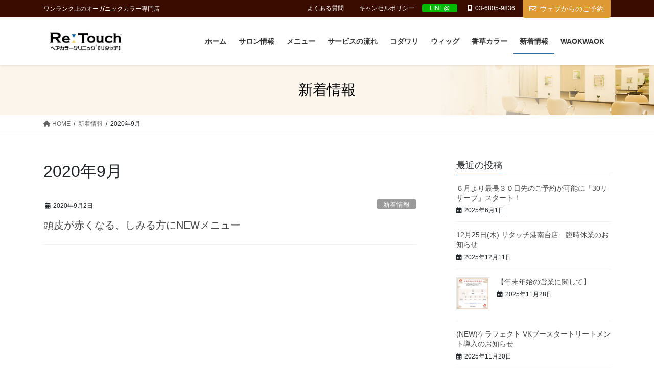

--- FILE ---
content_type: text/html; charset=UTF-8
request_url: https://retouch.co.jp/archives/date/2020/09
body_size: 71739
content:
<!DOCTYPE html>
<html lang="ja">
<head>
<meta charset="utf-8">
<meta http-equiv="X-UA-Compatible" content="IE=edge">
<meta name="viewport" content="width=device-width, initial-scale=1">

<title>2020年9月 | Re:Touch（リタッチ）</title>
<meta name='robots' content='max-image-preview:large' />
<link rel="alternate" type="application/rss+xml" title="Re:Touch（リタッチ） &raquo; フィード" href="https://retouch.co.jp/feed" />
<link rel="alternate" type="application/rss+xml" title="Re:Touch（リタッチ） &raquo; コメントフィード" href="https://retouch.co.jp/comments/feed" />
<meta name="description" content="2020年9月 の記事 Re:Touch（リタッチ） ワンランク上のオーガニックカラー専門店" /><script type="text/javascript">
/* <![CDATA[ */
window._wpemojiSettings = {"baseUrl":"https:\/\/s.w.org\/images\/core\/emoji\/15.0.3\/72x72\/","ext":".png","svgUrl":"https:\/\/s.w.org\/images\/core\/emoji\/15.0.3\/svg\/","svgExt":".svg","source":{"concatemoji":"https:\/\/retouch.co.jp\/wp\/wp-includes\/js\/wp-emoji-release.min.js?ver=6.5.7"}};
/*! This file is auto-generated */
!function(i,n){var o,s,e;function c(e){try{var t={supportTests:e,timestamp:(new Date).valueOf()};sessionStorage.setItem(o,JSON.stringify(t))}catch(e){}}function p(e,t,n){e.clearRect(0,0,e.canvas.width,e.canvas.height),e.fillText(t,0,0);var t=new Uint32Array(e.getImageData(0,0,e.canvas.width,e.canvas.height).data),r=(e.clearRect(0,0,e.canvas.width,e.canvas.height),e.fillText(n,0,0),new Uint32Array(e.getImageData(0,0,e.canvas.width,e.canvas.height).data));return t.every(function(e,t){return e===r[t]})}function u(e,t,n){switch(t){case"flag":return n(e,"\ud83c\udff3\ufe0f\u200d\u26a7\ufe0f","\ud83c\udff3\ufe0f\u200b\u26a7\ufe0f")?!1:!n(e,"\ud83c\uddfa\ud83c\uddf3","\ud83c\uddfa\u200b\ud83c\uddf3")&&!n(e,"\ud83c\udff4\udb40\udc67\udb40\udc62\udb40\udc65\udb40\udc6e\udb40\udc67\udb40\udc7f","\ud83c\udff4\u200b\udb40\udc67\u200b\udb40\udc62\u200b\udb40\udc65\u200b\udb40\udc6e\u200b\udb40\udc67\u200b\udb40\udc7f");case"emoji":return!n(e,"\ud83d\udc26\u200d\u2b1b","\ud83d\udc26\u200b\u2b1b")}return!1}function f(e,t,n){var r="undefined"!=typeof WorkerGlobalScope&&self instanceof WorkerGlobalScope?new OffscreenCanvas(300,150):i.createElement("canvas"),a=r.getContext("2d",{willReadFrequently:!0}),o=(a.textBaseline="top",a.font="600 32px Arial",{});return e.forEach(function(e){o[e]=t(a,e,n)}),o}function t(e){var t=i.createElement("script");t.src=e,t.defer=!0,i.head.appendChild(t)}"undefined"!=typeof Promise&&(o="wpEmojiSettingsSupports",s=["flag","emoji"],n.supports={everything:!0,everythingExceptFlag:!0},e=new Promise(function(e){i.addEventListener("DOMContentLoaded",e,{once:!0})}),new Promise(function(t){var n=function(){try{var e=JSON.parse(sessionStorage.getItem(o));if("object"==typeof e&&"number"==typeof e.timestamp&&(new Date).valueOf()<e.timestamp+604800&&"object"==typeof e.supportTests)return e.supportTests}catch(e){}return null}();if(!n){if("undefined"!=typeof Worker&&"undefined"!=typeof OffscreenCanvas&&"undefined"!=typeof URL&&URL.createObjectURL&&"undefined"!=typeof Blob)try{var e="postMessage("+f.toString()+"("+[JSON.stringify(s),u.toString(),p.toString()].join(",")+"));",r=new Blob([e],{type:"text/javascript"}),a=new Worker(URL.createObjectURL(r),{name:"wpTestEmojiSupports"});return void(a.onmessage=function(e){c(n=e.data),a.terminate(),t(n)})}catch(e){}c(n=f(s,u,p))}t(n)}).then(function(e){for(var t in e)n.supports[t]=e[t],n.supports.everything=n.supports.everything&&n.supports[t],"flag"!==t&&(n.supports.everythingExceptFlag=n.supports.everythingExceptFlag&&n.supports[t]);n.supports.everythingExceptFlag=n.supports.everythingExceptFlag&&!n.supports.flag,n.DOMReady=!1,n.readyCallback=function(){n.DOMReady=!0}}).then(function(){return e}).then(function(){var e;n.supports.everything||(n.readyCallback(),(e=n.source||{}).concatemoji?t(e.concatemoji):e.wpemoji&&e.twemoji&&(t(e.twemoji),t(e.wpemoji)))}))}((window,document),window._wpemojiSettings);
/* ]]> */
</script>
<link rel='stylesheet' id='vkExUnit_common_style-css' href='https://retouch.co.jp/wp/wp-content/plugins/vk-all-in-one-expansion-unit/assets/css/vkExUnit_style.css?ver=9.86.1.0' type='text/css' media='all' />
<style id='vkExUnit_common_style-inline-css' type='text/css'>
:root {--ver_page_top_button_url:url(https://retouch.co.jp/wp/wp-content/plugins/vk-all-in-one-expansion-unit/assets/images/to-top-btn-icon.svg);}@font-face {font-weight: normal;font-style: normal;font-family: "vk_sns";src: url("https://retouch.co.jp/wp/wp-content/plugins/vk-all-in-one-expansion-unit/inc/sns/icons/fonts/vk_sns.eot?-bq20cj");src: url("https://retouch.co.jp/wp/wp-content/plugins/vk-all-in-one-expansion-unit/inc/sns/icons/fonts/vk_sns.eot?#iefix-bq20cj") format("embedded-opentype"),url("https://retouch.co.jp/wp/wp-content/plugins/vk-all-in-one-expansion-unit/inc/sns/icons/fonts/vk_sns.woff?-bq20cj") format("woff"),url("https://retouch.co.jp/wp/wp-content/plugins/vk-all-in-one-expansion-unit/inc/sns/icons/fonts/vk_sns.ttf?-bq20cj") format("truetype"),url("https://retouch.co.jp/wp/wp-content/plugins/vk-all-in-one-expansion-unit/inc/sns/icons/fonts/vk_sns.svg?-bq20cj#vk_sns") format("svg");}
</style>
<style id='wp-emoji-styles-inline-css' type='text/css'>

	img.wp-smiley, img.emoji {
		display: inline !important;
		border: none !important;
		box-shadow: none !important;
		height: 1em !important;
		width: 1em !important;
		margin: 0 0.07em !important;
		vertical-align: -0.1em !important;
		background: none !important;
		padding: 0 !important;
	}
</style>
<link rel='stylesheet' id='wp-block-library-css' href='https://retouch.co.jp/wp/wp-includes/css/dist/block-library/style.min.css?ver=6.5.7' type='text/css' media='all' />
<style id='wp-block-library-inline-css' type='text/css'>
.vk-cols--reverse{flex-direction:row-reverse}.vk-cols--hasbtn{margin-bottom:0}.vk-cols--hasbtn>.row>.vk_gridColumn_item,.vk-cols--hasbtn>.wp-block-column{position:relative;padding-bottom:3em}.vk-cols--hasbtn>.row>.vk_gridColumn_item>.wp-block-buttons,.vk-cols--hasbtn>.row>.vk_gridColumn_item>.vk_button,.vk-cols--hasbtn>.wp-block-column>.wp-block-buttons,.vk-cols--hasbtn>.wp-block-column>.vk_button{position:absolute;bottom:0;width:100%}.vk-cols--fit.wp-block-columns{gap:0}.vk-cols--fit.wp-block-columns,.vk-cols--fit.wp-block-columns:not(.is-not-stacked-on-mobile){margin-top:0;margin-bottom:0;justify-content:space-between}.vk-cols--fit.wp-block-columns>.wp-block-column *:last-child,.vk-cols--fit.wp-block-columns:not(.is-not-stacked-on-mobile)>.wp-block-column *:last-child{margin-bottom:0}.vk-cols--fit.wp-block-columns>.wp-block-column>.wp-block-cover,.vk-cols--fit.wp-block-columns:not(.is-not-stacked-on-mobile)>.wp-block-column>.wp-block-cover{margin-top:0}.vk-cols--fit.wp-block-columns.has-background,.vk-cols--fit.wp-block-columns:not(.is-not-stacked-on-mobile).has-background{padding:0}@media(max-width: 599px){.vk-cols--fit.wp-block-columns:not(.has-background)>.wp-block-column:not(.has-background),.vk-cols--fit.wp-block-columns:not(.is-not-stacked-on-mobile):not(.has-background)>.wp-block-column:not(.has-background){padding-left:0 !important;padding-right:0 !important}}@media(min-width: 782px){.vk-cols--fit.wp-block-columns .block-editor-block-list__block.wp-block-column:not(:first-child),.vk-cols--fit.wp-block-columns>.wp-block-column:not(:first-child),.vk-cols--fit.wp-block-columns:not(.is-not-stacked-on-mobile) .block-editor-block-list__block.wp-block-column:not(:first-child),.vk-cols--fit.wp-block-columns:not(.is-not-stacked-on-mobile)>.wp-block-column:not(:first-child){margin-left:0}}@media(min-width: 600px)and (max-width: 781px){.vk-cols--fit.wp-block-columns .wp-block-column:nth-child(2n),.vk-cols--fit.wp-block-columns:not(.is-not-stacked-on-mobile) .wp-block-column:nth-child(2n){margin-left:0}.vk-cols--fit.wp-block-columns .wp-block-column:not(:only-child),.vk-cols--fit.wp-block-columns:not(.is-not-stacked-on-mobile) .wp-block-column:not(:only-child){flex-basis:50% !important}}.vk-cols--fit--gap1.wp-block-columns{gap:1px}@media(min-width: 600px)and (max-width: 781px){.vk-cols--fit--gap1.wp-block-columns .wp-block-column:not(:only-child){flex-basis:calc(50% - 1px) !important}}.vk-cols--fit.vk-cols--grid>.block-editor-block-list__block,.vk-cols--fit.vk-cols--grid>.wp-block-column,.vk-cols--fit.vk-cols--grid:not(.is-not-stacked-on-mobile)>.block-editor-block-list__block,.vk-cols--fit.vk-cols--grid:not(.is-not-stacked-on-mobile)>.wp-block-column{flex-basis:50%;box-sizing:border-box}@media(max-width: 599px){.vk-cols--fit.vk-cols--grid.vk-cols--grid--alignfull>.wp-block-column:nth-child(2)>.wp-block-cover,.vk-cols--fit.vk-cols--grid:not(.is-not-stacked-on-mobile).vk-cols--grid--alignfull>.wp-block-column:nth-child(2)>.wp-block-cover{width:100vw;margin-right:calc((100% - 100vw)/2);margin-left:calc((100% - 100vw)/2)}}@media(min-width: 600px){.vk-cols--fit.vk-cols--grid.vk-cols--grid--alignfull>.wp-block-column:nth-child(2)>.wp-block-cover,.vk-cols--fit.vk-cols--grid:not(.is-not-stacked-on-mobile).vk-cols--grid--alignfull>.wp-block-column:nth-child(2)>.wp-block-cover{margin-right:calc(100% - 50vw);width:50vw}}@media(min-width: 600px){.vk-cols--fit.vk-cols--grid.vk-cols--grid--alignfull.vk-cols--reverse>.wp-block-column,.vk-cols--fit.vk-cols--grid:not(.is-not-stacked-on-mobile).vk-cols--grid--alignfull.vk-cols--reverse>.wp-block-column{margin-left:0;margin-right:0}.vk-cols--fit.vk-cols--grid.vk-cols--grid--alignfull.vk-cols--reverse>.wp-block-column:nth-child(2)>.wp-block-cover,.vk-cols--fit.vk-cols--grid:not(.is-not-stacked-on-mobile).vk-cols--grid--alignfull.vk-cols--reverse>.wp-block-column:nth-child(2)>.wp-block-cover{margin-left:calc(100% - 50vw)}}.vk-cols--menu h2,.vk-cols--menu h3,.vk-cols--menu h4,.vk-cols--menu h5{margin-bottom:.2em;text-shadow:#000 0 0 10px}.vk-cols--menu h2:first-child,.vk-cols--menu h3:first-child,.vk-cols--menu h4:first-child,.vk-cols--menu h5:first-child{margin-top:0}.vk-cols--menu p{margin-bottom:1rem;text-shadow:#000 0 0 10px}.vk-cols--menu .wp-block-cover__inner-container:last-child{margin-bottom:0}.vk-cols--fitbnrs .wp-block-column .wp-block-cover:hover img{filter:unset}.vk-cols--fitbnrs .wp-block-column .wp-block-cover:hover{background-color:unset}.vk-cols--fitbnrs .wp-block-column .wp-block-cover:hover .wp-block-cover__image-background{filter:unset !important}.vk-cols--fitbnrs .wp-block-cover__inner-container{position:absolute;height:100%;width:100%}.vk-cols--fitbnrs .vk_button{height:100%;margin:0}.vk-cols--fitbnrs .vk_button .vk_button_btn,.vk-cols--fitbnrs .vk_button .btn{height:100%;width:100%;border:none;box-shadow:none;background-color:unset !important;transition:unset}.vk-cols--fitbnrs .vk_button .vk_button_btn:hover,.vk-cols--fitbnrs .vk_button .btn:hover{transition:unset}.vk-cols--fitbnrs .vk_button .vk_button_btn:after,.vk-cols--fitbnrs .vk_button .btn:after{border:none}.vk-cols--fitbnrs .vk_button .vk_button_link_txt{width:100%;position:absolute;top:50%;left:50%;transform:translateY(-50%) translateX(-50%);font-size:2rem;text-shadow:#000 0 0 10px}.vk-cols--fitbnrs .vk_button .vk_button_link_subCaption{width:100%;position:absolute;top:calc(50% + 2.2em);left:50%;transform:translateY(-50%) translateX(-50%);text-shadow:#000 0 0 10px}@media(min-width: 992px){.vk-cols--media.wp-block-columns{gap:3rem}}.vk-fit-map figure{margin-bottom:0}.vk-fit-map iframe{position:relative;margin-bottom:0;display:block;max-height:400px;width:100vw}.vk-fit-map:is(.alignfull,.alignwide) div{max-width:100%}.vk-table--th--width25 :where(tr>*:first-child){width:25%}.vk-table--th--width30 :where(tr>*:first-child){width:30%}.vk-table--th--width35 :where(tr>*:first-child){width:35%}.vk-table--th--width40 :where(tr>*:first-child){width:40%}.vk-table--th--bg-bright :where(tr>*:first-child){background-color:var(--wp--preset--color--bg-secondary, rgba(0, 0, 0, 0.05))}@media(max-width: 599px){.vk-table--mobile-block :is(th,td){width:100%;display:block}.vk-table--mobile-block.wp-block-table table :is(th,td){border-top:none}}.vk-table--width--th25 :where(tr>*:first-child){width:25%}.vk-table--width--th30 :where(tr>*:first-child){width:30%}.vk-table--width--th35 :where(tr>*:first-child){width:35%}.vk-table--width--th40 :where(tr>*:first-child){width:40%}.no-margin{margin:0}@media(max-width: 599px){.wp-block-image.vk-aligncenter--mobile>.alignright{float:none;margin-left:auto;margin-right:auto}.vk-no-padding-horizontal--mobile{padding-left:0 !important;padding-right:0 !important}}
/* VK Color Palettes */
</style>
<link rel='stylesheet' id='vk-blocks/alert-css' href='https://retouch.co.jp/wp/wp-content/plugins/vk-blocks-pro/build/alert/style.css?ver=1.76.0.0' type='text/css' media='all' />
<link rel='stylesheet' id='vk-blocks/ancestor-page-list-css' href='https://retouch.co.jp/wp/wp-content/plugins/vk-blocks-pro/build/ancestor-page-list/style.css?ver=1.76.0.0' type='text/css' media='all' />
<link rel='stylesheet' id='vk-blocks/balloon-css' href='https://retouch.co.jp/wp/wp-content/plugins/vk-blocks-pro/build/balloon/style.css?ver=1.76.0.0' type='text/css' media='all' />
<link rel='stylesheet' id='vk-blocks/border-box-css' href='https://retouch.co.jp/wp/wp-content/plugins/vk-blocks-pro/build/border-box/style.css?ver=1.76.0.0' type='text/css' media='all' />
<link rel='stylesheet' id='vk-blocks/button-css' href='https://retouch.co.jp/wp/wp-content/plugins/vk-blocks-pro/build/button/style.css?ver=1.76.0.0' type='text/css' media='all' />
<link rel='stylesheet' id='vk-blocks/faq-css' href='https://retouch.co.jp/wp/wp-content/plugins/vk-blocks-pro/build/faq/style.css?ver=1.76.0.0' type='text/css' media='all' />
<link rel='stylesheet' id='vk-blocks/flow-css' href='https://retouch.co.jp/wp/wp-content/plugins/vk-blocks-pro/build/flow/style.css?ver=1.76.0.0' type='text/css' media='all' />
<link rel='stylesheet' id='vk-blocks/heading-css' href='https://retouch.co.jp/wp/wp-content/plugins/vk-blocks-pro/build/heading/style.css?ver=1.76.0.0' type='text/css' media='all' />
<link rel='stylesheet' id='vk-blocks/icon-css' href='https://retouch.co.jp/wp/wp-content/plugins/vk-blocks-pro/build/icon/style.css?ver=1.76.0.0' type='text/css' media='all' />
<link rel='stylesheet' id='vk-blocks/icon-outer-css' href='https://retouch.co.jp/wp/wp-content/plugins/vk-blocks-pro/build/icon-outer/style.css?ver=1.76.0.0' type='text/css' media='all' />
<link rel='stylesheet' id='vk-blocks/pr-blocks-css' href='https://retouch.co.jp/wp/wp-content/plugins/vk-blocks-pro/build/pr-blocks/style.css?ver=1.76.0.0' type='text/css' media='all' />
<link rel='stylesheet' id='vk-blocks/pr-content-css' href='https://retouch.co.jp/wp/wp-content/plugins/vk-blocks-pro/build/pr-content/style.css?ver=1.76.0.0' type='text/css' media='all' />
<link rel='stylesheet' id='vk-swiper-style-css' href='https://retouch.co.jp/wp/wp-content/plugins/vk-blocks-pro/vendor/vektor-inc/vk-swiper/src/assets/css/swiper-bundle.min.css?ver=11.0.2' type='text/css' media='all' />
<link rel='stylesheet' id='vk-blocks/slider-css' href='https://retouch.co.jp/wp/wp-content/plugins/vk-blocks-pro/build/slider/style.css?ver=1.76.0.0' type='text/css' media='all' />
<link rel='stylesheet' id='vk-blocks/slider-item-css' href='https://retouch.co.jp/wp/wp-content/plugins/vk-blocks-pro/build/slider-item/style.css?ver=1.76.0.0' type='text/css' media='all' />
<link rel='stylesheet' id='vk-blocks/spacer-css' href='https://retouch.co.jp/wp/wp-content/plugins/vk-blocks-pro/build/spacer/style.css?ver=1.76.0.0' type='text/css' media='all' />
<link rel='stylesheet' id='vk-blocks/staff-css' href='https://retouch.co.jp/wp/wp-content/plugins/vk-blocks-pro/build/staff/style.css?ver=1.76.0.0' type='text/css' media='all' />
<link rel='stylesheet' id='vk-blocks/accordion-css' href='https://retouch.co.jp/wp/wp-content/plugins/vk-blocks-pro/build/_pro/accordion/style.css?ver=1.76.0.0' type='text/css' media='all' />
<link rel='stylesheet' id='vk-blocks/animation-css' href='https://retouch.co.jp/wp/wp-content/plugins/vk-blocks-pro/build/_pro/animation/style.css?ver=1.76.0.0' type='text/css' media='all' />
<link rel='stylesheet' id='vk-blocks/breadcrumb-css' href='https://retouch.co.jp/wp/wp-content/plugins/vk-blocks-pro/build/_pro/breadcrumb/style.css?ver=1.76.0.0' type='text/css' media='all' />
<link rel='stylesheet' id='vk-blocks/blog-card-css' href='https://retouch.co.jp/wp/wp-content/plugins/vk-blocks-pro/build/_pro/blog-card/style.css?ver=1.76.0.0' type='text/css' media='all' />
<link rel='stylesheet' id='vk-blocks/blog-card-featured-image-css' href='https://retouch.co.jp/wp/wp-content/plugins/vk-blocks-pro/build/_pro/blog-card-featured-image/style.css?ver=1.76.0.0' type='text/css' media='all' />
<link rel='stylesheet' id='vk-blocks/blog-card-excerpt-css' href='https://retouch.co.jp/wp/wp-content/plugins/vk-blocks-pro/build/_pro/blog-card-excerpt/style.css?ver=1.76.0.0' type='text/css' media='all' />
<link rel='stylesheet' id='vk-blocks/blog-card-site-logo-css' href='https://retouch.co.jp/wp/wp-content/plugins/vk-blocks-pro/build/_pro/blog-card-site-logo/style.css?ver=1.76.0.0' type='text/css' media='all' />
<link rel='stylesheet' id='vk-blocks/button-outer-css' href='https://retouch.co.jp/wp/wp-content/plugins/vk-blocks-pro/build/_pro/button-outer/style.css?ver=1.76.0.0' type='text/css' media='all' />
<link rel='stylesheet' id='vk-blocks/card-css' href='https://retouch.co.jp/wp/wp-content/plugins/vk-blocks-pro/build/_pro/card/style.css?ver=1.76.0.0' type='text/css' media='all' />
<link rel='stylesheet' id='vk-blocks/card-item-css' href='https://retouch.co.jp/wp/wp-content/plugins/vk-blocks-pro/build/_pro/card-item/style.css?ver=1.76.0.0' type='text/css' media='all' />
<link rel='stylesheet' id='vk-blocks/child-page-css' href='https://retouch.co.jp/wp/wp-content/plugins/vk-blocks-pro/build/_pro/child-page/style.css?ver=1.76.0.0' type='text/css' media='all' />
<link rel='stylesheet' id='vk-blocks/dynamic-text-css' href='https://retouch.co.jp/wp/wp-content/plugins/vk-blocks-pro/build/_pro/dynamic-text/style.css?ver=1.76.0.0' type='text/css' media='all' />
<link rel='stylesheet' id='vk-blocks/fixed-display-css' href='https://retouch.co.jp/wp/wp-content/plugins/vk-blocks-pro/build/_pro/fixed-display/style.css?ver=1.76.0.0' type='text/css' media='all' />
<link rel='stylesheet' id='vk-blocks/grid-column-css' href='https://retouch.co.jp/wp/wp-content/plugins/vk-blocks-pro/build/_pro/grid-column/style.css?ver=1.76.0.0' type='text/css' media='all' />
<link rel='stylesheet' id='vk-blocks/grid-column-item-css' href='https://retouch.co.jp/wp/wp-content/plugins/vk-blocks-pro/build/_pro/grid-column-item/style.css?ver=1.76.0.0' type='text/css' media='all' />
<link rel='stylesheet' id='vk-blocks/gridcolcard-css' href='https://retouch.co.jp/wp/wp-content/plugins/vk-blocks-pro/build/_pro/gridcolcard/style.css?ver=1.76.0.0' type='text/css' media='all' />
<link rel='stylesheet' id='vk-blocks/icon-card-css' href='https://retouch.co.jp/wp/wp-content/plugins/vk-blocks-pro/build/_pro/icon-card/style.css?ver=1.76.0.0' type='text/css' media='all' />
<link rel='stylesheet' id='vk-blocks/icon-card-item-css' href='https://retouch.co.jp/wp/wp-content/plugins/vk-blocks-pro/build/_pro/icon-card-item/style.css?ver=1.76.0.0' type='text/css' media='all' />
<link rel='stylesheet' id='vk-blocks/outer-css' href='https://retouch.co.jp/wp/wp-content/plugins/vk-blocks-pro/build/_pro/outer/style.css?ver=1.76.0.0' type='text/css' media='all' />
<link rel='stylesheet' id='vk-blocks/post-new-badge-css' href='https://retouch.co.jp/wp/wp-content/plugins/vk-blocks-pro/build/_pro/post-new-badge/style.css?ver=1.76.0.0' type='text/css' media='all' />
<link rel='stylesheet' id='vk-blocks/post-category-badge-css' href='https://retouch.co.jp/wp/wp-content/plugins/vk-blocks-pro/build/_pro/post-category-badge/style.css?ver=1.76.0.0' type='text/css' media='all' />
<link rel='stylesheet' id='vk-blocks/step-css' href='https://retouch.co.jp/wp/wp-content/plugins/vk-blocks-pro/build/_pro/step/style.css?ver=1.76.0.0' type='text/css' media='all' />
<link rel='stylesheet' id='vk-blocks/step-item-css' href='https://retouch.co.jp/wp/wp-content/plugins/vk-blocks-pro/build/_pro/step-item/style.css?ver=1.76.0.0' type='text/css' media='all' />
<link rel='stylesheet' id='vk-blocks/tab-css' href='https://retouch.co.jp/wp/wp-content/plugins/vk-blocks-pro/build/_pro/tab/style.css?ver=1.76.0.0' type='text/css' media='all' />
<link rel='stylesheet' id='vk-blocks/table-of-contents-new-css' href='https://retouch.co.jp/wp/wp-content/plugins/vk-blocks-pro/build/_pro/table-of-contents-new/style.css?ver=1.76.0.0' type='text/css' media='all' />
<link rel='stylesheet' id='vk-blocks/taxonomy-css' href='https://retouch.co.jp/wp/wp-content/plugins/vk-blocks-pro/build/_pro/taxonomy/style.css?ver=1.76.0.0' type='text/css' media='all' />
<link rel='stylesheet' id='vk-blocks/timeline-item-css' href='https://retouch.co.jp/wp/wp-content/plugins/vk-blocks-pro/build/_pro/timeline-item/style.css?ver=1.76.0.0' type='text/css' media='all' />
<style id='classic-theme-styles-inline-css' type='text/css'>
/*! This file is auto-generated */
.wp-block-button__link{color:#fff;background-color:#32373c;border-radius:9999px;box-shadow:none;text-decoration:none;padding:calc(.667em + 2px) calc(1.333em + 2px);font-size:1.125em}.wp-block-file__button{background:#32373c;color:#fff;text-decoration:none}
</style>
<style id='global-styles-inline-css' type='text/css'>
body{--wp--preset--color--black: #000000;--wp--preset--color--cyan-bluish-gray: #abb8c3;--wp--preset--color--white: #ffffff;--wp--preset--color--pale-pink: #f78da7;--wp--preset--color--vivid-red: #cf2e2e;--wp--preset--color--luminous-vivid-orange: #ff6900;--wp--preset--color--luminous-vivid-amber: #fcb900;--wp--preset--color--light-green-cyan: #7bdcb5;--wp--preset--color--vivid-green-cyan: #00d084;--wp--preset--color--pale-cyan-blue: #8ed1fc;--wp--preset--color--vivid-cyan-blue: #0693e3;--wp--preset--color--vivid-purple: #9b51e0;--wp--preset--gradient--vivid-cyan-blue-to-vivid-purple: linear-gradient(135deg,rgba(6,147,227,1) 0%,rgb(155,81,224) 100%);--wp--preset--gradient--light-green-cyan-to-vivid-green-cyan: linear-gradient(135deg,rgb(122,220,180) 0%,rgb(0,208,130) 100%);--wp--preset--gradient--luminous-vivid-amber-to-luminous-vivid-orange: linear-gradient(135deg,rgba(252,185,0,1) 0%,rgba(255,105,0,1) 100%);--wp--preset--gradient--luminous-vivid-orange-to-vivid-red: linear-gradient(135deg,rgba(255,105,0,1) 0%,rgb(207,46,46) 100%);--wp--preset--gradient--very-light-gray-to-cyan-bluish-gray: linear-gradient(135deg,rgb(238,238,238) 0%,rgb(169,184,195) 100%);--wp--preset--gradient--cool-to-warm-spectrum: linear-gradient(135deg,rgb(74,234,220) 0%,rgb(151,120,209) 20%,rgb(207,42,186) 40%,rgb(238,44,130) 60%,rgb(251,105,98) 80%,rgb(254,248,76) 100%);--wp--preset--gradient--blush-light-purple: linear-gradient(135deg,rgb(255,206,236) 0%,rgb(152,150,240) 100%);--wp--preset--gradient--blush-bordeaux: linear-gradient(135deg,rgb(254,205,165) 0%,rgb(254,45,45) 50%,rgb(107,0,62) 100%);--wp--preset--gradient--luminous-dusk: linear-gradient(135deg,rgb(255,203,112) 0%,rgb(199,81,192) 50%,rgb(65,88,208) 100%);--wp--preset--gradient--pale-ocean: linear-gradient(135deg,rgb(255,245,203) 0%,rgb(182,227,212) 50%,rgb(51,167,181) 100%);--wp--preset--gradient--electric-grass: linear-gradient(135deg,rgb(202,248,128) 0%,rgb(113,206,126) 100%);--wp--preset--gradient--midnight: linear-gradient(135deg,rgb(2,3,129) 0%,rgb(40,116,252) 100%);--wp--preset--font-size--small: 13px;--wp--preset--font-size--medium: 20px;--wp--preset--font-size--large: 36px;--wp--preset--font-size--x-large: 42px;--wp--preset--spacing--20: 0.44rem;--wp--preset--spacing--30: 0.67rem;--wp--preset--spacing--40: 1rem;--wp--preset--spacing--50: 1.5rem;--wp--preset--spacing--60: 2.25rem;--wp--preset--spacing--70: 3.38rem;--wp--preset--spacing--80: 5.06rem;--wp--preset--shadow--natural: 6px 6px 9px rgba(0, 0, 0, 0.2);--wp--preset--shadow--deep: 12px 12px 50px rgba(0, 0, 0, 0.4);--wp--preset--shadow--sharp: 6px 6px 0px rgba(0, 0, 0, 0.2);--wp--preset--shadow--outlined: 6px 6px 0px -3px rgba(255, 255, 255, 1), 6px 6px rgba(0, 0, 0, 1);--wp--preset--shadow--crisp: 6px 6px 0px rgba(0, 0, 0, 1);}:where(.is-layout-flex){gap: 0.5em;}:where(.is-layout-grid){gap: 0.5em;}body .is-layout-flex{display: flex;}body .is-layout-flex{flex-wrap: wrap;align-items: center;}body .is-layout-flex > *{margin: 0;}body .is-layout-grid{display: grid;}body .is-layout-grid > *{margin: 0;}:where(.wp-block-columns.is-layout-flex){gap: 2em;}:where(.wp-block-columns.is-layout-grid){gap: 2em;}:where(.wp-block-post-template.is-layout-flex){gap: 1.25em;}:where(.wp-block-post-template.is-layout-grid){gap: 1.25em;}.has-black-color{color: var(--wp--preset--color--black) !important;}.has-cyan-bluish-gray-color{color: var(--wp--preset--color--cyan-bluish-gray) !important;}.has-white-color{color: var(--wp--preset--color--white) !important;}.has-pale-pink-color{color: var(--wp--preset--color--pale-pink) !important;}.has-vivid-red-color{color: var(--wp--preset--color--vivid-red) !important;}.has-luminous-vivid-orange-color{color: var(--wp--preset--color--luminous-vivid-orange) !important;}.has-luminous-vivid-amber-color{color: var(--wp--preset--color--luminous-vivid-amber) !important;}.has-light-green-cyan-color{color: var(--wp--preset--color--light-green-cyan) !important;}.has-vivid-green-cyan-color{color: var(--wp--preset--color--vivid-green-cyan) !important;}.has-pale-cyan-blue-color{color: var(--wp--preset--color--pale-cyan-blue) !important;}.has-vivid-cyan-blue-color{color: var(--wp--preset--color--vivid-cyan-blue) !important;}.has-vivid-purple-color{color: var(--wp--preset--color--vivid-purple) !important;}.has-black-background-color{background-color: var(--wp--preset--color--black) !important;}.has-cyan-bluish-gray-background-color{background-color: var(--wp--preset--color--cyan-bluish-gray) !important;}.has-white-background-color{background-color: var(--wp--preset--color--white) !important;}.has-pale-pink-background-color{background-color: var(--wp--preset--color--pale-pink) !important;}.has-vivid-red-background-color{background-color: var(--wp--preset--color--vivid-red) !important;}.has-luminous-vivid-orange-background-color{background-color: var(--wp--preset--color--luminous-vivid-orange) !important;}.has-luminous-vivid-amber-background-color{background-color: var(--wp--preset--color--luminous-vivid-amber) !important;}.has-light-green-cyan-background-color{background-color: var(--wp--preset--color--light-green-cyan) !important;}.has-vivid-green-cyan-background-color{background-color: var(--wp--preset--color--vivid-green-cyan) !important;}.has-pale-cyan-blue-background-color{background-color: var(--wp--preset--color--pale-cyan-blue) !important;}.has-vivid-cyan-blue-background-color{background-color: var(--wp--preset--color--vivid-cyan-blue) !important;}.has-vivid-purple-background-color{background-color: var(--wp--preset--color--vivid-purple) !important;}.has-black-border-color{border-color: var(--wp--preset--color--black) !important;}.has-cyan-bluish-gray-border-color{border-color: var(--wp--preset--color--cyan-bluish-gray) !important;}.has-white-border-color{border-color: var(--wp--preset--color--white) !important;}.has-pale-pink-border-color{border-color: var(--wp--preset--color--pale-pink) !important;}.has-vivid-red-border-color{border-color: var(--wp--preset--color--vivid-red) !important;}.has-luminous-vivid-orange-border-color{border-color: var(--wp--preset--color--luminous-vivid-orange) !important;}.has-luminous-vivid-amber-border-color{border-color: var(--wp--preset--color--luminous-vivid-amber) !important;}.has-light-green-cyan-border-color{border-color: var(--wp--preset--color--light-green-cyan) !important;}.has-vivid-green-cyan-border-color{border-color: var(--wp--preset--color--vivid-green-cyan) !important;}.has-pale-cyan-blue-border-color{border-color: var(--wp--preset--color--pale-cyan-blue) !important;}.has-vivid-cyan-blue-border-color{border-color: var(--wp--preset--color--vivid-cyan-blue) !important;}.has-vivid-purple-border-color{border-color: var(--wp--preset--color--vivid-purple) !important;}.has-vivid-cyan-blue-to-vivid-purple-gradient-background{background: var(--wp--preset--gradient--vivid-cyan-blue-to-vivid-purple) !important;}.has-light-green-cyan-to-vivid-green-cyan-gradient-background{background: var(--wp--preset--gradient--light-green-cyan-to-vivid-green-cyan) !important;}.has-luminous-vivid-amber-to-luminous-vivid-orange-gradient-background{background: var(--wp--preset--gradient--luminous-vivid-amber-to-luminous-vivid-orange) !important;}.has-luminous-vivid-orange-to-vivid-red-gradient-background{background: var(--wp--preset--gradient--luminous-vivid-orange-to-vivid-red) !important;}.has-very-light-gray-to-cyan-bluish-gray-gradient-background{background: var(--wp--preset--gradient--very-light-gray-to-cyan-bluish-gray) !important;}.has-cool-to-warm-spectrum-gradient-background{background: var(--wp--preset--gradient--cool-to-warm-spectrum) !important;}.has-blush-light-purple-gradient-background{background: var(--wp--preset--gradient--blush-light-purple) !important;}.has-blush-bordeaux-gradient-background{background: var(--wp--preset--gradient--blush-bordeaux) !important;}.has-luminous-dusk-gradient-background{background: var(--wp--preset--gradient--luminous-dusk) !important;}.has-pale-ocean-gradient-background{background: var(--wp--preset--gradient--pale-ocean) !important;}.has-electric-grass-gradient-background{background: var(--wp--preset--gradient--electric-grass) !important;}.has-midnight-gradient-background{background: var(--wp--preset--gradient--midnight) !important;}.has-small-font-size{font-size: var(--wp--preset--font-size--small) !important;}.has-medium-font-size{font-size: var(--wp--preset--font-size--medium) !important;}.has-large-font-size{font-size: var(--wp--preset--font-size--large) !important;}.has-x-large-font-size{font-size: var(--wp--preset--font-size--x-large) !important;}
.wp-block-navigation a:where(:not(.wp-element-button)){color: inherit;}
:where(.wp-block-post-template.is-layout-flex){gap: 1.25em;}:where(.wp-block-post-template.is-layout-grid){gap: 1.25em;}
:where(.wp-block-columns.is-layout-flex){gap: 2em;}:where(.wp-block-columns.is-layout-grid){gap: 2em;}
.wp-block-pullquote{font-size: 1.5em;line-height: 1.6;}
</style>
<link rel='stylesheet' id='veu-cta-css' href='https://retouch.co.jp/wp/wp-content/plugins/vk-all-in-one-expansion-unit/inc/call-to-action/package/css/style.css?ver=9.86.1.0' type='text/css' media='all' />
<link rel='stylesheet' id='bootstrap-4-style-css' href='https://retouch.co.jp/wp/wp-content/themes/lightning-pro/library/bootstrap-4/css/bootstrap.min.css?ver=4.5.0' type='text/css' media='all' />
<link rel='stylesheet' id='lightning-common-style-css' href='https://retouch.co.jp/wp/wp-content/themes/lightning-pro/assets/css/common.css?ver=8.18.0' type='text/css' media='all' />
<style id='lightning-common-style-inline-css' type='text/css'>
/* vk-mobile-nav */:root {--vk-mobile-nav-menu-btn-bg-src: url("https://retouch.co.jp/wp/wp-content/themes/lightning-pro/inc/vk-mobile-nav/package/images/vk-menu-btn-black.svg");--vk-mobile-nav-menu-btn-close-bg-src: url("https://retouch.co.jp/wp/wp-content/themes/lightning-pro/inc/vk-mobile-nav/package/images/vk-menu-close-black.svg");--vk-menu-acc-icon-open-black-bg-src: url("https://retouch.co.jp/wp/wp-content/themes/lightning-pro/inc/vk-mobile-nav/package/images/vk-menu-acc-icon-open-black.svg");--vk-menu-acc-icon-open-white-bg-src: url("https://retouch.co.jp/wp/wp-content/themes/lightning-pro/inc/vk-mobile-nav/package/images/vk-menu-acc-icon-open-white.svg");--vk-menu-acc-icon-close-black-bg-src: url("https://retouch.co.jp/wp/wp-content/themes/lightning-pro/inc/vk-mobile-nav/package/images/vk-menu-close-black.svg");--vk-menu-acc-icon-close-white-bg-src: url("https://retouch.co.jp/wp/wp-content/themes/lightning-pro/inc/vk-mobile-nav/package/images/vk-menu-close-white.svg");}
</style>
<link rel='stylesheet' id='lightning-design-style-css' href='https://retouch.co.jp/wp/wp-content/themes/lightning-pro/design-skin/origin2/css/style.css?ver=8.18.0' type='text/css' media='all' />
<style id='lightning-design-style-inline-css' type='text/css'>
a { color:#337ab7; }
.siteContent_after.sectionBox{padding:0;}
/* page header */:root{--vk-page-header-url : url(https://retouch.co.jp/wp/wp-content/uploads/2022/08/page-header.jpg);}@media ( max-width:575.98px ){:root{--vk-page-header-url : url(https://retouch.co.jp/wp/wp-content/uploads/2022/08/page-header.jpg);}}.page-header{ position:relative;color:#000000;text-align:center;background: var(--vk-page-header-url, url(https://retouch.co.jp/wp/wp-content/uploads/2022/08/page-header.jpg) ) no-repeat 50% center;background-size: cover;}.page-header::before{content:"";position:absolute;top:0;left:0;background-color:#dd9933;opacity:0.1;width:100%;height:100%;}
.vk-campaign-text{background:#eab010;color:#fff;}.vk-campaign-text_btn,.vk-campaign-text_btn:link,.vk-campaign-text_btn:visited,.vk-campaign-text_btn:focus,.vk-campaign-text_btn:active{background:#fff;color:#4c4c4c;}a.vk-campaign-text_btn:hover{background:#eab010;color:#fff;}.vk-campaign-text_link,.vk-campaign-text_link:link,.vk-campaign-text_link:hover,.vk-campaign-text_link:visited,.vk-campaign-text_link:active,.vk-campaign-text_link:focus{color:#fff;}
.headerTop{color:#ffffff;background-color:#3a0c00;border-bottom: 1px solid #3a0c00;}.headerTop .nav li a{color:#ffffff;}
.media .media-body .media-heading a:hover { color:; }@media (min-width: 768px){.gMenu > li:before,.gMenu > li.menu-item-has-children::after { border-bottom-color: }.gMenu li li { background-color: }.gMenu li li a:hover { background-color:; }} /* @media (min-width: 768px) */h2,.mainSection-title { border-top-color:; }h3:after,.subSection-title:after { border-bottom-color:; }ul.page-numbers li span.page-numbers.current,.page-link dl .post-page-numbers.current { background-color:; }.pager li > a { border-color:;color:;}.pager li > a:hover { background-color:;color:#fff;}.siteFooter { border-top-color:; }dt { border-left-color:; }:root {--g_nav_main_acc_icon_open_url:url(https://retouch.co.jp/wp/wp-content/themes/lightning-pro/inc/vk-mobile-nav/package/images/vk-menu-acc-icon-open-black.svg);--g_nav_main_acc_icon_close_url: url(https://retouch.co.jp/wp/wp-content/themes/lightning-pro/inc/vk-mobile-nav/package/images/vk-menu-close-black.svg);--g_nav_sub_acc_icon_open_url: url(https://retouch.co.jp/wp/wp-content/themes/lightning-pro/inc/vk-mobile-nav/package/images/vk-menu-acc-icon-open-white.svg);--g_nav_sub_acc_icon_close_url: url(https://retouch.co.jp/wp/wp-content/themes/lightning-pro/inc/vk-mobile-nav/package/images/vk-menu-close-white.svg);}
</style>
<link rel='stylesheet' id='vk-blocks-build-css-css' href='https://retouch.co.jp/wp/wp-content/plugins/vk-blocks-pro/build/block-build.css?ver=1.76.0.0' type='text/css' media='all' />
<style id='vk-blocks-build-css-inline-css' type='text/css'>
:root {--vk_flow-arrow: url(https://retouch.co.jp/wp/wp-content/plugins/vk-blocks-pro/inc/vk-blocks/images/arrow_bottom.svg);--vk_image-mask-wave01: url(https://retouch.co.jp/wp/wp-content/plugins/vk-blocks-pro/inc/vk-blocks/images/wave01.svg);--vk_image-mask-wave02: url(https://retouch.co.jp/wp/wp-content/plugins/vk-blocks-pro/inc/vk-blocks/images/wave02.svg);--vk_image-mask-wave03: url(https://retouch.co.jp/wp/wp-content/plugins/vk-blocks-pro/inc/vk-blocks/images/wave03.svg);--vk_image-mask-wave04: url(https://retouch.co.jp/wp/wp-content/plugins/vk-blocks-pro/inc/vk-blocks/images/wave04.svg);}

	:root {

		--vk-balloon-border-width:1px;

		--vk-balloon-speech-offset:-12px;
	}
	
</style>
<link rel='stylesheet' id='lightning-theme-style-css' href='https://retouch.co.jp/wp/wp-content/themes/lightning-pro-child-sample/style.css?ver=8.18.0' type='text/css' media='all' />
<link rel='stylesheet' id='vk-media-posts-style-css' href='https://retouch.co.jp/wp/wp-content/themes/lightning-pro/inc/media-posts/package/css/media-posts.css?ver=1.2' type='text/css' media='all' />
<link rel='stylesheet' id='vk-font-awesome-css' href='https://retouch.co.jp/wp/wp-content/themes/lightning-pro/vendor/vektor-inc/font-awesome-versions/src/versions/6/css/all.min.css?ver=6.4.2' type='text/css' media='all' />
<script type="text/javascript" src="https://retouch.co.jp/wp/wp-includes/js/jquery/jquery.min.js?ver=3.7.1" id="jquery-core-js"></script>
<script type="text/javascript" src="https://retouch.co.jp/wp/wp-includes/js/jquery/jquery-migrate.min.js?ver=3.4.1" id="jquery-migrate-js"></script>
<link rel="https://api.w.org/" href="https://retouch.co.jp/wp-json/" /><link rel="EditURI" type="application/rsd+xml" title="RSD" href="https://retouch.co.jp/wp/xmlrpc.php?rsd" />
<meta name="generator" content="WordPress 6.5.7" />
<style id="lightning-color-custom-for-plugins" type="text/css">/* ltg theme common */.color_key_bg,.color_key_bg_hover:hover{background-color: #337ab7;}.color_key_txt,.color_key_txt_hover:hover{color: #337ab7;}.color_key_border,.color_key_border_hover:hover{border-color: #337ab7;}.color_key_dark_bg,.color_key_dark_bg_hover:hover{background-color: #2e6da4;}.color_key_dark_txt,.color_key_dark_txt_hover:hover{color: #2e6da4;}.color_key_dark_border,.color_key_dark_border_hover:hover{border-color: #2e6da4;}</style><style type="text/css" id="custom-background-css">
body.custom-background { background-color: #ffffff; }
</style>
	<!-- [ VK All in One Expansion Unit OGP ] -->
<meta property="og:site_name" content="Re:Touch（リタッチ）" />
<meta property="og:url" content="https://retouch.co.jp/archives/3569" />
<meta property="og:title" content="2020年9月 | Re:Touch（リタッチ）" />
<meta property="og:description" content="2020年9月 の記事 Re:Touch（リタッチ） ワンランク上のオーガニックカラー専門店" />
<meta property="og:type" content="article" />
<!-- [ / VK All in One Expansion Unit OGP ] -->
<!-- [ VK All in One Expansion Unit twitter card ] -->
<meta name="twitter:card" content="summary_large_image">
<meta name="twitter:description" content="2020年9月 の記事 Re:Touch（リタッチ） ワンランク上のオーガニックカラー専門店">
<meta name="twitter:title" content="2020年9月 | Re:Touch（リタッチ）">
<meta name="twitter:url" content="https://retouch.co.jp/archives/3569">
	<meta name="twitter:domain" content="retouch.co.jp">
	<!-- [ / VK All in One Expansion Unit twitter card ] -->
	<link rel="icon" href="https://retouch.co.jp/wp/wp-content/uploads/2022/09/favicon.ico" sizes="32x32" />
<link rel="icon" href="https://retouch.co.jp/wp/wp-content/uploads/2022/09/favicon.ico" sizes="192x192" />
<link rel="apple-touch-icon" href="https://retouch.co.jp/wp/wp-content/uploads/2022/09/favicon.ico" />
<meta name="msapplication-TileImage" content="https://retouch.co.jp/wp/wp-content/uploads/2022/09/favicon.ico" />
		<style type="text/css" id="wp-custom-css">
			.headerTop_contactBtn a {
	background-color: #dd9933;
  border-color: #dd9933;
}
.fb-wrapper{
  width: 100% !important;
}
.line-button {
  border: 1px solid #fff;
  border-radius: 5px;	
}
.menu-item-179 {
	background-color: #00b900;
	border-radius: 3px;
}
.footerWidget{
	font-size:0.85rem;
}		</style>
		
</head>
<body class="archive date custom-background post-type-post vk-blocks sidebar-fix sidebar-fix-priority-top bootstrap4 device-pc fa_v6_css">
<a class="skip-link screen-reader-text" href="#main">コンテンツに移動</a>
<a class="skip-link screen-reader-text" href="#vk-mobile-nav">ナビゲーションに移動</a>
<header class="siteHeader">
	<div class="headerTop" id="headerTop"><div class="container"><p class="headerTop_description">ワンランク上のオーガニックカラー専門店</p><nav class="menu-header-top-navigation-container"><ul id="menu-header-top-navigation" class="menu nav"><li id="menu-item-176" class="menu-item menu-item-type-post_type menu-item-object-page menu-item-176"><a href="https://retouch.co.jp/%e3%82%88%e3%81%8f%e3%81%82%e3%82%8b%e8%b3%aa%e5%95%8f">よくある質問</a></li>
<li id="menu-item-4523" class="menu-item menu-item-type-post_type menu-item-object-page menu-item-4523"><a href="https://retouch.co.jp/%e3%82%ad%e3%83%a3%e3%83%b3%e3%82%bb%e3%83%ab%e3%83%9d%e3%83%aa%e3%82%b7%e3%83%bc">キャンセルポリシー</a></li>
<li id="menu-item-179" class="menu-item menu-item-type-custom menu-item-object-custom menu-item-179"><a target="_blank" rel="noopener" href="https://line.me/R/ti/p/%40toa1235h">LINE@</a></li>
<li class="headerTop_tel"><span class="headerTop_tel_wrap"><i class="fas fa-mobile-alt"></i>03-6805-9836</span></li></ul></nav><div class="headerTop_contactBtn"><a href="https://tri-tos.com/triangle/site/SP/CngstCndtn.asp?SPA=30&#038;Brand=3" class="btn btn-primary"target="_blank"><i class="far fa-envelope"></i>ウェブからのご予約</a></div></div><!-- [ / .container ] --></div><!-- [ / #headerTop  ] -->	<div class="container siteHeadContainer">
		<div class="navbar-header">
						<p class="navbar-brand siteHeader_logo">
			<a href="https://retouch.co.jp/">
				<span><img src="https://retouch.co.jp/wp/wp-content/uploads/2022/08/header-logo-trans.png" alt="Re:Touch（リタッチ）" /></span>
			</a>
			</p>
					</div>

					<div id="gMenu_outer" class="gMenu_outer">
				<nav class="menu-header-nav-container"><ul id="menu-header-nav" class="menu gMenu vk-menu-acc"><li id="menu-item-47" class="menu-item menu-item-type-post_type menu-item-object-page menu-item-home"><a href="https://retouch.co.jp/"><strong class="gMenu_name">ホーム</strong></a></li>
<li id="menu-item-21" class="menu-item menu-item-type-post_type menu-item-object-page"><a href="https://retouch.co.jp/%e3%82%b5%e3%83%ad%e3%83%b3%e6%83%85%e5%a0%b1"><strong class="gMenu_name">サロン情報</strong></a></li>
<li id="menu-item-52" class="menu-item menu-item-type-post_type menu-item-object-page"><a href="https://retouch.co.jp/%e3%83%a1%e3%83%8b%e3%83%a5%e3%83%bc"><strong class="gMenu_name">メニュー</strong></a></li>
<li id="menu-item-4274" class="menu-item menu-item-type-post_type menu-item-object-page"><a href="https://retouch.co.jp/%e3%82%b5%e3%83%bc%e3%83%93%e3%82%b9%e3%81%ae%e6%b5%81%e3%82%8c"><strong class="gMenu_name">サービスの流れ</strong></a></li>
<li id="menu-item-48" class="menu-item menu-item-type-post_type menu-item-object-page"><a href="https://retouch.co.jp/%e3%82%b3%e3%83%80%e3%83%af%e3%83%aa"><strong class="gMenu_name">コダワリ</strong></a></li>
<li id="menu-item-4242" class="menu-item menu-item-type-custom menu-item-object-custom"><a target="_blank" href="http://oeufplume.com/"><strong class="gMenu_name">ウィッグ</strong></a></li>
<li id="menu-item-50" class="menu-item menu-item-type-post_type menu-item-object-page"><a href="https://retouch.co.jp/%e3%83%8e%e3%83%b3%e3%82%b8%e3%82%a2%e3%83%9f%e3%83%b3%e9%a6%99%e8%8d%89%e3%82%ab%e3%83%a9%e3%83%bc"><strong class="gMenu_name">香草カラー</strong></a></li>
<li id="menu-item-4235" class="menu-item menu-item-type-post_type menu-item-object-page current_page_parent current-menu-ancestor"><a href="https://retouch.co.jp/%e6%96%b0%e7%9d%80%e6%83%85%e5%a0%b1"><strong class="gMenu_name">新着情報</strong></a></li>
<li id="menu-item-4871" class="menu-item menu-item-type-post_type menu-item-object-page"><a href="https://retouch.co.jp/waokwaok%e3%82%b5%e3%83%ad%e3%83%b3"><strong class="gMenu_name">WAOKWAOK</strong></a></li>
</ul></nav>			</div>
			</div>
	</header>

<div class="section page-header"><div class="container"><div class="row"><div class="col-md-12">
<div class="page-header_pageTitle">
新着情報</div>
</div></div></div></div><!-- [ /.page-header ] -->


<!-- [ .breadSection ] --><div class="section breadSection"><div class="container"><div class="row"><ol class="breadcrumb" itemscope itemtype="https://schema.org/BreadcrumbList"><li id="panHome" itemprop="itemListElement" itemscope itemtype="http://schema.org/ListItem"><a itemprop="item" href="https://retouch.co.jp/"><span itemprop="name"><i class="fa fa-home"></i> HOME</span></a><meta itemprop="position" content="1" /></li><li itemprop="itemListElement" itemscope itemtype="http://schema.org/ListItem"><a itemprop="item" href="https://retouch.co.jp/%e6%96%b0%e7%9d%80%e6%83%85%e5%a0%b1"><span itemprop="name">新着情報</span></a><meta itemprop="position" content="2" /></li><li><span>2020年9月</span><meta itemprop="position" content="3" /></li></ol></div></div></div><!-- [ /.breadSection ] -->

<div class="section siteContent">
<div class="container">
<div class="row">
<div class="col mainSection mainSection-col-two baseSection vk_posts-mainSection" id="main" role="main">

	<header class="archive-header"><h1 class="archive-header_title">2020年9月</h1></header>
<div class="postList">


	
		<article class="media">
<div id="post-3569" class="post-3569 post type-post status-publish format-standard hentry category-blog">
		<div class="media-body">
		<div class="entry-meta">


<span class="published entry-meta_items">2020年9月2日</span>

<span class="entry-meta_items entry-meta_updated">/ 最終更新日 : <span class="updated">2020年9月2日</span></span>


	
	<span class="vcard author entry-meta_items entry-meta_items_author entry-meta_hidden"><span class="fn">webmaster</span></span>



<span class="entry-meta_items entry-meta_items_term"><a href="https://retouch.co.jp/archives/category/blog" class="btn btn-xs btn-primary entry-meta_items_term_button" style="background-color:#999999;border:none;">新着情報</a></span>
</div>
		<h1 class="media-heading entry-title"><a href="https://retouch.co.jp/archives/3569">頭皮が赤くなる、しみる方にNEWメニュー</a></h1>
		<a href="https://retouch.co.jp/archives/3569" class="media-body_excerpt"></a>
	</div>
</div>
</article>

	
	
	
</div><!-- [ /.postList ] -->

</div><!-- [ /.mainSection ] -->

	<div class="col subSection sideSection sideSection-col-two baseSection">
				

<aside class="widget widget_postlist">
<h1 class="subSection-title">最近の投稿</h1>

  <div class="media">

	
	<div class="media-body">
	  <h4 class="media-heading"><a href="https://retouch.co.jp/archives/4552">６月より最長３０日先のご予約が可能に「30リザーブ」スタート！</a></h4>
	  <div class="published entry-meta_items">2025年6月1日</div>
	</div>
  </div>


  <div class="media">

	
	<div class="media-body">
	  <h4 class="media-heading"><a href="https://retouch.co.jp/archives/4510">12月25日(木) リタッチ港南台店　臨時休業のお知らせ</a></h4>
	  <div class="published entry-meta_items">2025年12月11日</div>
	</div>
  </div>


  <div class="media">

	
	  <div class="media-left postList_thumbnail">
		<a href="https://retouch.co.jp/archives/4570">
		<img width="150" height="150" src="https://retouch.co.jp/wp/wp-content/uploads/2025/11/20252026リタッチ年末年始営業日HP用-150x150.jpg" class="attachment-thumbnail size-thumbnail wp-post-image" alt="" decoding="async" loading="lazy" srcset="https://retouch.co.jp/wp/wp-content/uploads/2025/11/20252026リタッチ年末年始営業日HP用-150x150.jpg 150w, https://retouch.co.jp/wp/wp-content/uploads/2025/11/20252026リタッチ年末年始営業日HP用-300x300.jpg 300w, https://retouch.co.jp/wp/wp-content/uploads/2025/11/20252026リタッチ年末年始営業日HP用-768x768.jpg 768w, https://retouch.co.jp/wp/wp-content/uploads/2025/11/20252026リタッチ年末年始営業日HP用.jpg 777w" sizes="(max-width: 150px) 100vw, 150px" />		</a>
	  </div>

	
	<div class="media-body">
	  <h4 class="media-heading"><a href="https://retouch.co.jp/archives/4570">【年末年始の営業に関して】</a></h4>
	  <div class="published entry-meta_items">2025年11月28日</div>
	</div>
  </div>


  <div class="media">

	
	<div class="media-body">
	  <h4 class="media-heading"><a href="https://retouch.co.jp/archives/4909">(NEW)ケラフェクト VKブースタートリートメント導入のお知らせ</a></h4>
	  <div class="published entry-meta_items">2025年11月20日</div>
	</div>
  </div>


  <div class="media">

	
	<div class="media-body">
	  <h4 class="media-heading"><a href="https://retouch.co.jp/archives/4895">リタッチ港南台店　店舗統合のお知らせ</a></h4>
	  <div class="published entry-meta_items">2025年10月6日</div>
	</div>
  </div>


  <div class="media">

	
	<div class="media-body">
	  <h4 class="media-heading"><a href="https://retouch.co.jp/archives/4470">【塗るだけヘナ,持ち込みヘナのご紹介です】</a></h4>
	  <div class="published entry-meta_items">2025年8月29日</div>
	</div>
  </div>


  <div class="media">

	
	  <div class="media-left postList_thumbnail">
		<a href="https://retouch.co.jp/archives/4491">
		<img width="150" height="150" src="https://retouch.co.jp/wp/wp-content/uploads/2024/12/LINE-リッチメッセージ-1-150x150.jpg" class="attachment-thumbnail size-thumbnail wp-post-image" alt="" decoding="async" loading="lazy" srcset="https://retouch.co.jp/wp/wp-content/uploads/2024/12/LINE-リッチメッセージ-1-150x150.jpg 150w, https://retouch.co.jp/wp/wp-content/uploads/2024/12/LINE-リッチメッセージ-1-300x300.jpg 300w, https://retouch.co.jp/wp/wp-content/uploads/2024/12/LINE-リッチメッセージ-1-1024x1024.jpg 1024w, https://retouch.co.jp/wp/wp-content/uploads/2024/12/LINE-リッチメッセージ-1-768x768.jpg 768w, https://retouch.co.jp/wp/wp-content/uploads/2024/12/LINE-リッチメッセージ-1.jpg 1040w" sizes="(max-width: 150px) 100vw, 150px" />		</a>
	  </div>

	
	<div class="media-body">
	  <h4 class="media-heading"><a href="https://retouch.co.jp/archives/4491">ご新規様限定キャンペーン（港南台店限定）</a></h4>
	  <div class="published entry-meta_items">2025年8月28日</div>
	</div>
  </div>


  <div class="media">

	
	<div class="media-body">
	  <h4 class="media-heading"><a href="https://retouch.co.jp/archives/4867">WAOKWAOKサロン オンライン予約 のご案内</a></h4>
	  <div class="published entry-meta_items">2025年6月28日</div>
	</div>
  </div>


  <div class="media">

	
	<div class="media-body">
	  <h4 class="media-heading"><a href="https://retouch.co.jp/archives/4812">【香草カラー価格改定のお知らせ】</a></h4>
	  <div class="published entry-meta_items">2025年2月25日</div>
	</div>
  </div>


  <div class="media">

	
	<div class="media-body">
	  <h4 class="media-heading"><a href="https://retouch.co.jp/archives/4788">2025年4月～現金決済不可のお知らせ</a></h4>
	  <div class="published entry-meta_items">2025年1月6日</div>
	</div>
  </div>

</aside>

<aside class="widget widget_categories widget_link_list">
<nav class="localNav">
<h1 class="subSection-title">カテゴリー</h1>
<ul>
		<li class="cat-item cat-item-3"><a href="https://retouch.co.jp/archives/category/%e3%81%8a%e7%9f%a5%e3%82%89%e3%81%9b">お知らせ</a>
</li>
	<li class="cat-item cat-item-4"><a href="https://retouch.co.jp/archives/category/%e3%82%ab%e3%83%a9%e3%83%bc">カラー</a>
</li>
	<li class="cat-item cat-item-6"><a href="https://retouch.co.jp/archives/category/%e3%83%98%e3%82%a2%e8%b1%86%e7%9f%a5%e8%ad%98">ヘア豆知識</a>
</li>
	<li class="cat-item cat-item-5"><a href="https://retouch.co.jp/archives/category/%e3%83%98%e3%83%8a">ヘナ</a>
</li>
	<li class="cat-item cat-item-7"><a href="https://retouch.co.jp/archives/category/%e5%95%86%e5%93%81%e6%83%85%e5%a0%b1">商品情報</a>
</li>
	<li class="cat-item cat-item-8"><a href="https://retouch.co.jp/archives/category/%e5%be%a9%e5%85%83%e3%83%89%e3%83%a9%e3%82%a4%e3%83%a4%e3%83%bc">復元ドライヤー</a>
</li>
	<li class="cat-item cat-item-16"><a href="https://retouch.co.jp/archives/category/blog">新着情報</a>
</li>
	<li class="cat-item cat-item-2"><a href="https://retouch.co.jp/archives/category/%e6%96%b0%e7%9d%80%e6%83%85%e5%a0%b1">新着情報</a>
</li>
	<li class="cat-item cat-item-9"><a href="https://retouch.co.jp/archives/category/%e6%b0%b4%e7%b4%a0">水素</a>
</li>
	<li class="cat-item cat-item-197"><a href="https://retouch.co.jp/archives/category/%e8%87%a8%e6%99%82%e4%bc%91%e6%a5%ad">臨時休業</a>
</li>
</ul>
</nav>
</aside>

<aside class="widget widget_archive widget_link_list">
<nav class="localNav">
<h1 class="subSection-title">アーカイブ</h1>
<ul>
		<li><a href='https://retouch.co.jp/archives/date/2025/12'>2025年12月</a></li>
	<li><a href='https://retouch.co.jp/archives/date/2025/11'>2025年11月</a></li>
	<li><a href='https://retouch.co.jp/archives/date/2025/10'>2025年10月</a></li>
	<li><a href='https://retouch.co.jp/archives/date/2025/08'>2025年8月</a></li>
	<li><a href='https://retouch.co.jp/archives/date/2025/06'>2025年6月</a></li>
	<li><a href='https://retouch.co.jp/archives/date/2025/02'>2025年2月</a></li>
	<li><a href='https://retouch.co.jp/archives/date/2025/01'>2025年1月</a></li>
	<li><a href='https://retouch.co.jp/archives/date/2024/12'>2024年12月</a></li>
	<li><a href='https://retouch.co.jp/archives/date/2024/05'>2024年5月</a></li>
	<li><a href='https://retouch.co.jp/archives/date/2023/10'>2023年10月</a></li>
	<li><a href='https://retouch.co.jp/archives/date/2023/09'>2023年9月</a></li>
	<li><a href='https://retouch.co.jp/archives/date/2023/02'>2023年2月</a></li>
	<li><a href='https://retouch.co.jp/archives/date/2022/10'>2022年10月</a></li>
	<li><a href='https://retouch.co.jp/archives/date/2022/06'>2022年6月</a></li>
	<li><a href='https://retouch.co.jp/archives/date/2022/05'>2022年5月</a></li>
	<li><a href='https://retouch.co.jp/archives/date/2022/04'>2022年4月</a></li>
	<li><a href='https://retouch.co.jp/archives/date/2022/03'>2022年3月</a></li>
	<li><a href='https://retouch.co.jp/archives/date/2021/12'>2021年12月</a></li>
	<li><a href='https://retouch.co.jp/archives/date/2021/10'>2021年10月</a></li>
	<li><a href='https://retouch.co.jp/archives/date/2021/05'>2021年5月</a></li>
	<li><a href='https://retouch.co.jp/archives/date/2021/04'>2021年4月</a></li>
	<li><a href='https://retouch.co.jp/archives/date/2021/02'>2021年2月</a></li>
	<li><a href='https://retouch.co.jp/archives/date/2021/01'>2021年1月</a></li>
	<li><a href='https://retouch.co.jp/archives/date/2020/12'>2020年12月</a></li>
	<li><a href='https://retouch.co.jp/archives/date/2020/11'>2020年11月</a></li>
	<li><a href='https://retouch.co.jp/archives/date/2020/10'>2020年10月</a></li>
	<li><a href='https://retouch.co.jp/archives/date/2020/09' aria-current="page">2020年9月</a></li>
	<li><a href='https://retouch.co.jp/archives/date/2020/07'>2020年7月</a></li>
	<li><a href='https://retouch.co.jp/archives/date/2020/06'>2020年6月</a></li>
	<li><a href='https://retouch.co.jp/archives/date/2020/04'>2020年4月</a></li>
	<li><a href='https://retouch.co.jp/archives/date/2020/02'>2020年2月</a></li>
	<li><a href='https://retouch.co.jp/archives/date/2020/01'>2020年1月</a></li>
	<li><a href='https://retouch.co.jp/archives/date/2019/10'>2019年10月</a></li>
	<li><a href='https://retouch.co.jp/archives/date/2019/09'>2019年9月</a></li>
	<li><a href='https://retouch.co.jp/archives/date/2019/06'>2019年6月</a></li>
	<li><a href='https://retouch.co.jp/archives/date/2019/05'>2019年5月</a></li>
	<li><a href='https://retouch.co.jp/archives/date/2019/04'>2019年4月</a></li>
	<li><a href='https://retouch.co.jp/archives/date/2019/03'>2019年3月</a></li>
	<li><a href='https://retouch.co.jp/archives/date/2019/02'>2019年2月</a></li>
	<li><a href='https://retouch.co.jp/archives/date/2019/01'>2019年1月</a></li>
	<li><a href='https://retouch.co.jp/archives/date/2018/12'>2018年12月</a></li>
	<li><a href='https://retouch.co.jp/archives/date/2018/11'>2018年11月</a></li>
	<li><a href='https://retouch.co.jp/archives/date/2018/08'>2018年8月</a></li>
	<li><a href='https://retouch.co.jp/archives/date/2018/07'>2018年7月</a></li>
	<li><a href='https://retouch.co.jp/archives/date/2018/04'>2018年4月</a></li>
	<li><a href='https://retouch.co.jp/archives/date/2018/03'>2018年3月</a></li>
	<li><a href='https://retouch.co.jp/archives/date/2018/02'>2018年2月</a></li>
	<li><a href='https://retouch.co.jp/archives/date/2018/01'>2018年1月</a></li>
	<li><a href='https://retouch.co.jp/archives/date/2017/12'>2017年12月</a></li>
	<li><a href='https://retouch.co.jp/archives/date/2017/11'>2017年11月</a></li>
	<li><a href='https://retouch.co.jp/archives/date/2017/10'>2017年10月</a></li>
	<li><a href='https://retouch.co.jp/archives/date/2017/09'>2017年9月</a></li>
	<li><a href='https://retouch.co.jp/archives/date/2017/08'>2017年8月</a></li>
	<li><a href='https://retouch.co.jp/archives/date/2017/07'>2017年7月</a></li>
	<li><a href='https://retouch.co.jp/archives/date/2017/06'>2017年6月</a></li>
	<li><a href='https://retouch.co.jp/archives/date/2017/05'>2017年5月</a></li>
	<li><a href='https://retouch.co.jp/archives/date/2017/04'>2017年4月</a></li>
	<li><a href='https://retouch.co.jp/archives/date/2017/03'>2017年3月</a></li>
	<li><a href='https://retouch.co.jp/archives/date/2017/02'>2017年2月</a></li>
	<li><a href='https://retouch.co.jp/archives/date/2017/01'>2017年1月</a></li>
	<li><a href='https://retouch.co.jp/archives/date/2016/12'>2016年12月</a></li>
	<li><a href='https://retouch.co.jp/archives/date/2016/11'>2016年11月</a></li>
	<li><a href='https://retouch.co.jp/archives/date/2016/10'>2016年10月</a></li>
	<li><a href='https://retouch.co.jp/archives/date/2016/09'>2016年9月</a></li>
	<li><a href='https://retouch.co.jp/archives/date/2016/08'>2016年8月</a></li>
	<li><a href='https://retouch.co.jp/archives/date/2016/07'>2016年7月</a></li>
	<li><a href='https://retouch.co.jp/archives/date/2016/06'>2016年6月</a></li>
	<li><a href='https://retouch.co.jp/archives/date/2016/05'>2016年5月</a></li>
	<li><a href='https://retouch.co.jp/archives/date/2016/04'>2016年4月</a></li>
	<li><a href='https://retouch.co.jp/archives/date/2016/03'>2016年3月</a></li>
	<li><a href='https://retouch.co.jp/archives/date/2016/02'>2016年2月</a></li>
	<li><a href='https://retouch.co.jp/archives/date/2016/01'>2016年1月</a></li>
	<li><a href='https://retouch.co.jp/archives/date/2015/12'>2015年12月</a></li>
	<li><a href='https://retouch.co.jp/archives/date/2015/11'>2015年11月</a></li>
	<li><a href='https://retouch.co.jp/archives/date/2015/10'>2015年10月</a></li>
	<li><a href='https://retouch.co.jp/archives/date/2015/09'>2015年9月</a></li>
	<li><a href='https://retouch.co.jp/archives/date/2015/08'>2015年8月</a></li>
	<li><a href='https://retouch.co.jp/archives/date/2015/07'>2015年7月</a></li>
	<li><a href='https://retouch.co.jp/archives/date/2015/06'>2015年6月</a></li>
	<li><a href='https://retouch.co.jp/archives/date/2015/05'>2015年5月</a></li>
	<li><a href='https://retouch.co.jp/archives/date/2015/04'>2015年4月</a></li>
	<li><a href='https://retouch.co.jp/archives/date/2015/02'>2015年2月</a></li>
	<li><a href='https://retouch.co.jp/archives/date/2015/01'>2015年1月</a></li>
	<li><a href='https://retouch.co.jp/archives/date/2014/10'>2014年10月</a></li>
	<li><a href='https://retouch.co.jp/archives/date/2014/09'>2014年9月</a></li>
	<li><a href='https://retouch.co.jp/archives/date/2014/08'>2014年8月</a></li>
	<li><a href='https://retouch.co.jp/archives/date/2014/07'>2014年7月</a></li>
	<li><a href='https://retouch.co.jp/archives/date/2014/06'>2014年6月</a></li>
	<li><a href='https://retouch.co.jp/archives/date/2014/05'>2014年5月</a></li>
	<li><a href='https://retouch.co.jp/archives/date/2014/04'>2014年4月</a></li>
	<li><a href='https://retouch.co.jp/archives/date/2014/03'>2014年3月</a></li>
	<li><a href='https://retouch.co.jp/archives/date/2014/01'>2014年1月</a></li>
	<li><a href='https://retouch.co.jp/archives/date/2013/12'>2013年12月</a></li>
	<li><a href='https://retouch.co.jp/archives/date/2013/11'>2013年11月</a></li>
	<li><a href='https://retouch.co.jp/archives/date/2013/10'>2013年10月</a></li>
	<li><a href='https://retouch.co.jp/archives/date/2013/08'>2013年8月</a></li>
</ul>
</nav>
</aside>

<aside class="widget widget_search" id="search-4"><form role="search" method="get" id="searchform" class="searchform" action="https://retouch.co.jp/">
				<div>
					<label class="screen-reader-text" for="s">検索:</label>
					<input type="text" value="" name="s" id="s" />
					<input type="submit" id="searchsubmit" value="検索" />
				</div>
			</form></aside>			</div><!-- [ /.subSection ] -->


</div><!-- [ /.row ] -->
</div><!-- [ /.container ] -->
</div><!-- [ /.siteContent ] -->


<footer class="section siteFooter">
			<div class="footerMenu">
			<div class="container">
				<nav class="menu-footer-nav-container"><ul id="menu-footer-nav" class="menu nav"><li id="menu-item-442" class="menu-item menu-item-type-custom menu-item-object-custom menu-item-442"><a href="https://www.tri-angle.co.jp/">運営会社</a></li>
<li id="menu-item-444" class="menu-item menu-item-type-custom menu-item-object-custom menu-item-444"><a href="https://www.tri-angle.co.jp/プライバシーポリシー/">プライバシーポリシー</a></li>
<li id="menu-item-199" class="menu-item menu-item-type-custom menu-item-object-custom menu-item-199"><a href="https://www.tri-angle.co.jp/recruit">リクルート</a></li>
<li id="menu-item-195" class="menu-item menu-item-type-post_type menu-item-object-page menu-item-195"><a href="https://retouch.co.jp/%e3%82%b5%e3%82%a4%e3%83%88%e3%83%9e%e3%83%83%e3%83%97">サイトマップ</a></li>
</ul></nav>			</div>
		</div>
					<div class="container sectionBox footerWidget">
			<div class="row">
				<div class="col-md-6"><aside class="widget widget_block" id="block-7">
<h2 class="is-style-vk-heading-background_fill_lightgray wp-block-heading">Re:Touch（リタッチ）</h2>
</aside><aside class="widget widget_block widget_text" id="block-8">
<p><strong>所在地</strong><br>・港南台店：神奈川県横浜市港南区港南台4-17-22 キタミビル2F（ヘアカットサロンイッツ！と併設）<br>・二子玉川店：東京都世田谷区玉川3-10-8 アークビル植3F（ヘアカットサロンイッツ！と併設）</p>
</aside><aside class="widget widget_block widget_text" id="block-9">
<p><strong>お電話（全店共通）</strong><br><a href="tel:03-6805-9836">03-6805-9836</a></p>
</aside><aside class="widget widget_block widget_text" id="block-10">
<p><strong>定休日</strong><br>・港南台店：火曜日<br>・二子玉川店：なし</p>
</aside><aside class="widget widget_block widget_text" id="block-11">
<p><strong>営業時間</strong><br><a href="https://retouch.co.jp/%E3%82%B5%E3%83%AD%E3%83%B3%E6%83%85%E5%A0%B1">各店舗の情報</a>をご確認ください。<br>※混雑状況により早期終了もございます。</p>
</aside></div><div class="col-md-6"><aside class="widget widget_block" id="block-12">
<h2 class="is-style-vk-heading-background_fill_lightgray wp-block-heading">コンテンツ</h2>
</aside><aside class="widget widget_block" id="block-6"><ul class="wp-block-page-list"><li class="wp-block-pages-list__item menu-item-home"><a class="wp-block-pages-list__item__link" href="https://retouch.co.jp/">ホーム</a></li><li class="wp-block-pages-list__item"><a class="wp-block-pages-list__item__link" href="https://retouch.co.jp/%e3%82%b5%e3%83%ad%e3%83%b3%e6%83%85%e5%a0%b1">サロン情報</a></li><li class="wp-block-pages-list__item"><a class="wp-block-pages-list__item__link" href="https://retouch.co.jp/%e3%83%a1%e3%83%8b%e3%83%a5%e3%83%bc">メニュー</a></li><li class="wp-block-pages-list__item"><a class="wp-block-pages-list__item__link" href="https://retouch.co.jp/%e3%82%b5%e3%83%bc%e3%83%93%e3%82%b9%e3%81%ae%e6%b5%81%e3%82%8c">サービスの流れ</a></li><li class="wp-block-pages-list__item"><a class="wp-block-pages-list__item__link" href="https://retouch.co.jp/%e3%82%b3%e3%83%80%e3%83%af%e3%83%aa">コダワリ</a></li><li class="wp-block-pages-list__item"><a class="wp-block-pages-list__item__link" href="https://retouch.co.jp/%e3%82%a6%e3%82%a3%e3%83%83%e3%82%b0">ウィッグ</a></li><li class="wp-block-pages-list__item"><a class="wp-block-pages-list__item__link" href="https://retouch.co.jp/%e3%83%8e%e3%83%b3%e3%82%b8%e3%82%a2%e3%83%9f%e3%83%b3%e9%a6%99%e8%8d%89%e3%82%ab%e3%83%a9%e3%83%bc">香草カラー色葉ヘナ</a></li><li class="wp-block-pages-list__item"><a class="wp-block-pages-list__item__link" href="https://retouch.co.jp/%e6%96%b0%e7%9d%80%e6%83%85%e5%a0%b1">新着情報</a></li><li class="wp-block-pages-list__item"><a class="wp-block-pages-list__item__link" href="https://retouch.co.jp/%e3%82%88%e3%81%8f%e3%81%82%e3%82%8b%e8%b3%aa%e5%95%8f">よくある質問</a></li><li class="wp-block-pages-list__item"><a class="wp-block-pages-list__item__link" href="https://retouch.co.jp/%e3%82%ad%e3%83%a3%e3%83%b3%e3%82%bb%e3%83%ab%e3%83%9d%e3%83%aa%e3%82%b7%e3%83%bc">キャンセルポリシー</a></li><li class="wp-block-pages-list__item"><a class="wp-block-pages-list__item__link" href="https://retouch.co.jp/%e3%82%b5%e3%82%a4%e3%83%88%e3%83%9e%e3%83%83%e3%83%97">サイトマップ</a></li><li class="wp-block-pages-list__item"><a class="wp-block-pages-list__item__link" href="https://retouch.co.jp/waokwaok%e3%82%b5%e3%83%ad%e3%83%b3">WAOKWAOKサロン オンライン予約 のご案内</a></li></ul></aside></div>			</div>
		</div>
	
	
	<div class="container sectionBox copySection text-center">
			<p>Copyright &copy; Re:Touch（リタッチ） All Rights Reserved.</p>	</div>
</footer>
<div id="vk-mobile-nav-menu-btn" class="vk-mobile-nav-menu-btn">MENU</div><div class="vk-mobile-nav vk-mobile-nav-drop-in" id="vk-mobile-nav"><aside class="widget vk-mobile-nav-widget widget_search" id="search-3"><form role="search" method="get" id="searchform" class="searchform" action="https://retouch.co.jp/">
				<div>
					<label class="screen-reader-text" for="s">検索:</label>
					<input type="text" value="" name="s" id="s" />
					<input type="submit" id="searchsubmit" value="検索" />
				</div>
			</form></aside><nav class="vk-mobile-nav-menu-outer" role="navigation"><ul id="menu-header-nav-1" class="vk-menu-acc menu"><li id="menu-item-47" class="menu-item menu-item-type-post_type menu-item-object-page menu-item-home menu-item-47"><a href="https://retouch.co.jp/">ホーム</a></li>
<li id="menu-item-21" class="menu-item menu-item-type-post_type menu-item-object-page menu-item-21"><a href="https://retouch.co.jp/%e3%82%b5%e3%83%ad%e3%83%b3%e6%83%85%e5%a0%b1">サロン情報</a></li>
<li id="menu-item-52" class="menu-item menu-item-type-post_type menu-item-object-page menu-item-52"><a href="https://retouch.co.jp/%e3%83%a1%e3%83%8b%e3%83%a5%e3%83%bc">メニュー</a></li>
<li id="menu-item-4274" class="menu-item menu-item-type-post_type menu-item-object-page menu-item-4274"><a href="https://retouch.co.jp/%e3%82%b5%e3%83%bc%e3%83%93%e3%82%b9%e3%81%ae%e6%b5%81%e3%82%8c">サービスの流れ</a></li>
<li id="menu-item-48" class="menu-item menu-item-type-post_type menu-item-object-page menu-item-48"><a href="https://retouch.co.jp/%e3%82%b3%e3%83%80%e3%83%af%e3%83%aa">コダワリ</a></li>
<li id="menu-item-4242" class="menu-item menu-item-type-custom menu-item-object-custom menu-item-4242"><a target="_blank" rel="noopener" href="http://oeufplume.com/">ウィッグ</a></li>
<li id="menu-item-50" class="menu-item menu-item-type-post_type menu-item-object-page menu-item-50"><a href="https://retouch.co.jp/%e3%83%8e%e3%83%b3%e3%82%b8%e3%82%a2%e3%83%9f%e3%83%b3%e9%a6%99%e8%8d%89%e3%82%ab%e3%83%a9%e3%83%bc">香草カラー</a></li>
<li id="menu-item-4235" class="menu-item menu-item-type-post_type menu-item-object-page current_page_parent menu-item-4235 current-menu-ancestor"><a href="https://retouch.co.jp/%e6%96%b0%e7%9d%80%e6%83%85%e5%a0%b1">新着情報</a></li>
<li id="menu-item-4871" class="menu-item menu-item-type-post_type menu-item-object-page menu-item-4871"><a href="https://retouch.co.jp/waokwaok%e3%82%b5%e3%83%ad%e3%83%b3">WAOKWAOK</a></li>
</ul></nav><aside class="widget vk-mobile-nav-widget widget_block" id="block-14">
<div class="wp-block-columns is-layout-flex wp-container-core-columns-is-layout-1 wp-block-columns-is-layout-flex">
<div class="wp-block-column is-layout-flow wp-block-column-is-layout-flow">
<ul>
<li><a href="https://retouch.co.jp/%e3%82%88%e3%81%8f%e3%81%82%e3%82%8b%e8%b3%aa%e5%95%8f">よくある質問</a></li>



<li><a href="https://retouch.co.jp/%e3%82%ad%e3%83%a3%e3%83%b3%e3%82%bb%e3%83%ab%e3%83%9d%e3%83%aa%e3%82%b7%e3%83%bc">キャンセルポリシー</a></li>
</ul>
</div>
</div>
</aside></div><a href="#top" id="page_top" class="page_top_btn">PAGE TOP</a><style id='core-block-supports-inline-css' type='text/css'>
.wp-container-core-columns-is-layout-1.wp-container-core-columns-is-layout-1{flex-wrap:nowrap;}
</style>
<script type="text/javascript" src="https://retouch.co.jp/wp/wp-content/plugins/vk-blocks-pro/build/vk-fixed-display.min.js?ver=1.76.0.0" id="vk-blocks/fixed-display-script-js"></script>
<script type="text/javascript" src="https://retouch.co.jp/wp/wp-content/plugins/vk-all-in-one-expansion-unit/inc/smooth-scroll/js/smooth-scroll.min.js?ver=9.86.1.0" id="smooth-scroll-js-js"></script>
<script type="text/javascript" id="vkExUnit_master-js-js-extra">
/* <![CDATA[ */
var vkExOpt = {"ajax_url":"https:\/\/retouch.co.jp\/wp\/wp-admin\/admin-ajax.php","hatena_entry":"https:\/\/retouch.co.jp\/wp-json\/vk_ex_unit\/v1\/hatena_entry\/","facebook_entry":"https:\/\/retouch.co.jp\/wp-json\/vk_ex_unit\/v1\/facebook_entry\/","facebook_count_enable":"","entry_count":"1","entry_from_post":""};
/* ]]> */
</script>
<script type="text/javascript" src="https://retouch.co.jp/wp/wp-content/plugins/vk-all-in-one-expansion-unit/assets/js/all.min.js?ver=9.86.1.0" id="vkExUnit_master-js-js"></script>
<script type="text/javascript" src="https://retouch.co.jp/wp/wp-content/plugins/vk-blocks-pro/vendor/vektor-inc/vk-swiper/src/assets/js/swiper-bundle.min.js?ver=11.0.2" id="vk-swiper-script-js"></script>
<script type="text/javascript" src="https://retouch.co.jp/wp/wp-content/plugins/vk-blocks-pro/build/vk-slider.min.js?ver=1.76.0.0" id="vk-blocks-slider-js"></script>
<script type="text/javascript" src="https://retouch.co.jp/wp/wp-content/plugins/vk-blocks-pro/build/vk-accordion.min.js?ver=1.76.0.0" id="vk-blocks-accordion-js"></script>
<script type="text/javascript" src="https://retouch.co.jp/wp/wp-content/plugins/vk-blocks-pro/build/vk-faq2.min.js?ver=1.76.0.0" id="vk-blocks-faq2-js"></script>
<script type="text/javascript" src="https://retouch.co.jp/wp/wp-content/plugins/vk-blocks-pro/build/vk-animation.min.js?ver=1.76.0.0" id="vk-blocks-animation-js"></script>
<script type="text/javascript" src="https://retouch.co.jp/wp/wp-content/plugins/vk-blocks-pro/build/vk-fixed-display.min.js?ver=1.76.0.0" id="vk-blocks-fixed-display-js"></script>
<script type="text/javascript" src="https://retouch.co.jp/wp/wp-content/plugins/vk-blocks-pro/build/vk-tab.min.js?ver=1.76.0.0" id="vk-blocks-tab-js"></script>
<script type="text/javascript" id="lightning-js-js-extra">
/* <![CDATA[ */
var lightningOpt = {"header_scrool":"1"};
/* ]]> */
</script>
<script type="text/javascript" src="https://retouch.co.jp/wp/wp-content/themes/lightning-pro/assets/js/lightning.min.js?ver=8.18.0" id="lightning-js-js"></script>
<script type="text/javascript" src="https://retouch.co.jp/wp/wp-content/themes/lightning-pro/library/bootstrap-4/js/bootstrap.min.js?ver=4.5.0" id="bootstrap-4-js-js"></script>
</body>
</html>
